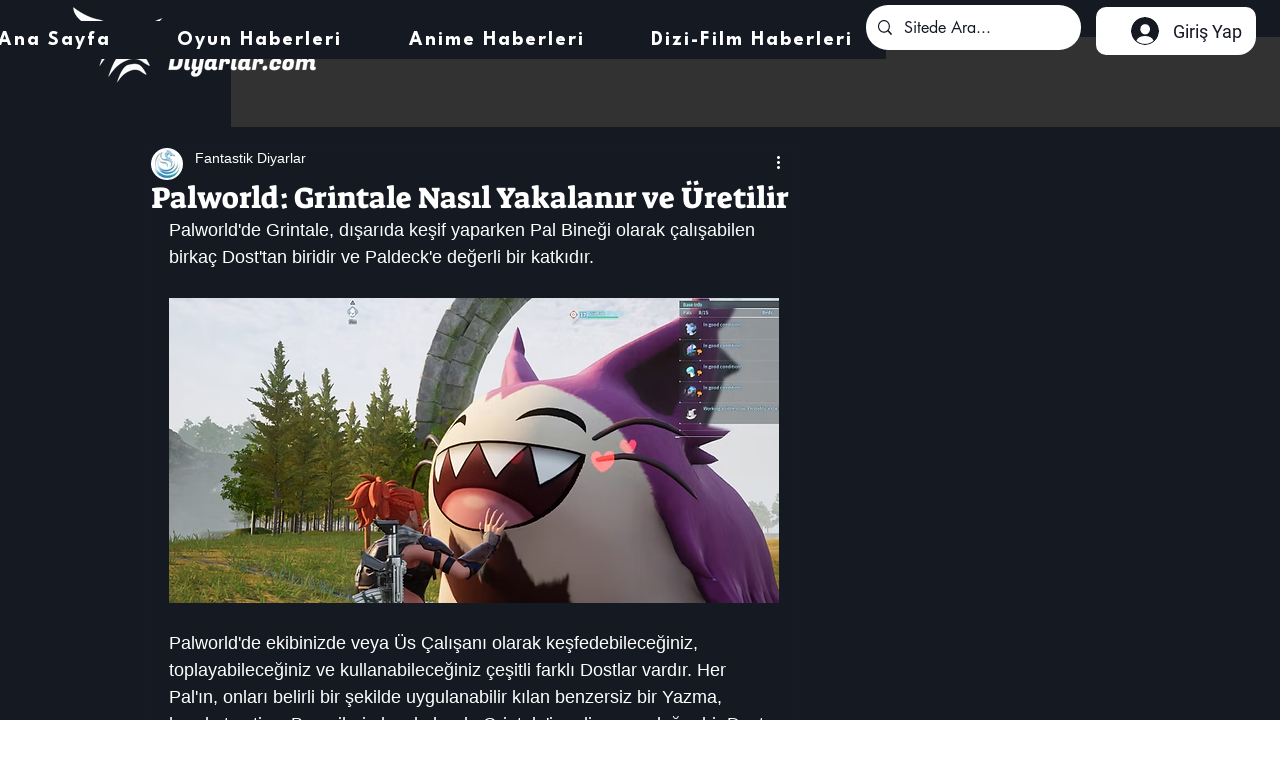

--- FILE ---
content_type: text/html; charset=utf-8
request_url: https://www.google.com/recaptcha/api2/aframe
body_size: 223
content:
<!DOCTYPE HTML><html><head><meta http-equiv="content-type" content="text/html; charset=UTF-8"></head><body><script nonce="DNF52SX1haUol9bfVYIRAg">/** Anti-fraud and anti-abuse applications only. See google.com/recaptcha */ try{var clients={'sodar':'https://pagead2.googlesyndication.com/pagead/sodar?'};window.addEventListener("message",function(a){try{if(a.source===window.parent){var b=JSON.parse(a.data);var c=clients[b['id']];if(c){var d=document.createElement('img');d.src=c+b['params']+'&rc='+(localStorage.getItem("rc::a")?sessionStorage.getItem("rc::b"):"");window.document.body.appendChild(d);sessionStorage.setItem("rc::e",parseInt(sessionStorage.getItem("rc::e")||0)+1);localStorage.setItem("rc::h",'1768919185189');}}}catch(b){}});window.parent.postMessage("_grecaptcha_ready", "*");}catch(b){}</script></body></html>